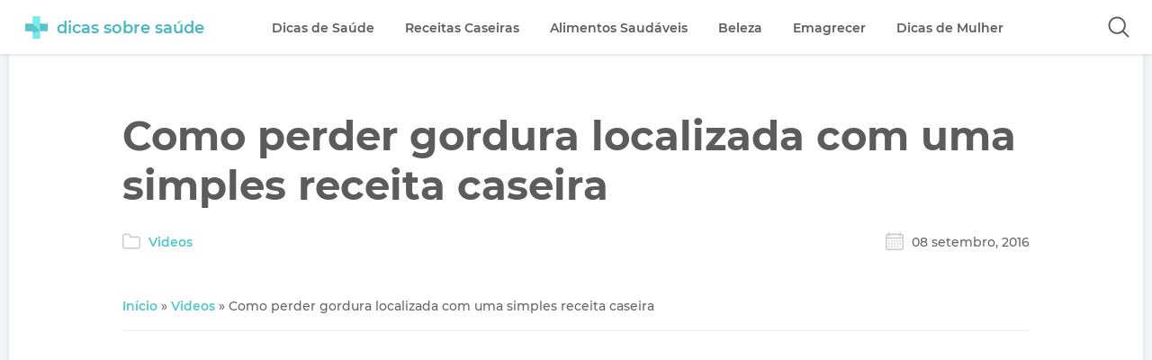

--- FILE ---
content_type: text/html; charset=UTF-8
request_url: https://dicassobresaude.com/como-perder-gordura-localizada-com-uma-simples-receita-caseira/
body_size: 12978
content:
<!DOCTYPE html>
<html lang="pt-BR">
<head>
	<meta charset="UTF-8">
	<title>Como perder gordura localizada com uma simples receita</title>
	
			<meta http-equiv="X-UA-Compatible" content="IE=edge">
			<meta name="viewport" content="width=device-width, user-scalable=yes, initial-scale=1.0">
			
			<link rel="shortcut icon" href="/favicon.ico" type="image/x-icon">
			<link rel="dns-prefetch" href="//fonts.gstatic.com">
			<link rel="alternate" hreflang="pt-br" href="https://dicassobresaude.com/como-perder-gordura-localizada-com-uma-simples-receita-caseira/">
			<script type="text/javascript">
/* <![CDATA[ */
(()=>{var e={};e.g=function(){if("object"==typeof globalThis)return globalThis;try{return this||new Function("return this")()}catch(e){if("object"==typeof window)return window}}(),function({ampUrl:n,isCustomizePreview:t,isAmpDevMode:r,noampQueryVarName:o,noampQueryVarValue:s,disabledStorageKey:i,mobileUserAgents:a,regexRegex:c}){if("undefined"==typeof sessionStorage)return;const d=new RegExp(c);if(!a.some((e=>{const n=e.match(d);return!(!n||!new RegExp(n[1],n[2]).test(navigator.userAgent))||navigator.userAgent.includes(e)})))return;e.g.addEventListener("DOMContentLoaded",(()=>{const e=document.getElementById("amp-mobile-version-switcher");if(!e)return;e.hidden=!1;const n=e.querySelector("a[href]");n&&n.addEventListener("click",(()=>{sessionStorage.removeItem(i)}))}));const g=r&&["paired-browsing-non-amp","paired-browsing-amp"].includes(window.name);if(sessionStorage.getItem(i)||t||g)return;const u=new URL(location.href),m=new URL(n);m.hash=u.hash,u.searchParams.has(o)&&s===u.searchParams.get(o)?sessionStorage.setItem(i,"1"):m.href!==u.href&&(window.stop(),location.replace(m.href))}({"ampUrl":"https:\/\/dicassobresaude.com\/como-perder-gordura-localizada-com-uma-simples-receita-caseira\/?amp=1","noampQueryVarName":"noamp","noampQueryVarValue":"mobile","disabledStorageKey":"amp_mobile_redirect_disabled","mobileUserAgents":["Mobile","Android","Silk\/","Kindle","BlackBerry","Opera Mini","Opera Mobi"],"regexRegex":"^\\\/((?:.|\\n)+)\\\/([i]*)$","isCustomizePreview":false,"isAmpDevMode":false})})();
/* ]]> */
</script>
<meta name='robots' content='index, follow, max-image-preview:large, max-snippet:-1, max-video-preview:-1' />

	<!-- This site is optimized with the Yoast SEO plugin v26.6 - https://yoast.com/wordpress/plugins/seo/ -->
	<meta name="description" content="Quer saber como perder gordura localizada e barriga? Veja como preparar uma receita caseira super eficaz para eliminar as gorduras de maneira rápida." />
	<link rel="canonical" href="https://dicassobresaude.com/como-perder-gordura-localizada-com-uma-simples-receita-caseira/" />
	<meta property="og:locale" content="pt_BR" />
	<meta property="og:type" content="article" />
	<meta property="og:title" content="Como perder gordura localizada com uma simples receita" />
	<meta property="og:description" content="Quer saber como perder gordura localizada e barriga? Veja como preparar uma receita caseira super eficaz para eliminar as gorduras de maneira rápida." />
	<meta property="og:url" content="https://dicassobresaude.com/como-perder-gordura-localizada-com-uma-simples-receita-caseira/" />
	<meta property="og:site_name" content="Dicas sobre Saude" />
	<meta property="article:publisher" content="https://www.facebook.com/DicasSobreSaude/" />
	<meta property="article:published_time" content="2016-09-08T20:21:17+00:00" />
	<meta name="author" content="Jeferson" />
	<meta name="twitter:label1" content="Escrito por" />
	<meta name="twitter:data1" content="Jeferson" />
	<script type="application/ld+json" class="yoast-schema-graph">{"@context":"https://schema.org","@graph":[{"@type":"WebPage","@id":"https://dicassobresaude.com/como-perder-gordura-localizada-com-uma-simples-receita-caseira/","url":"https://dicassobresaude.com/como-perder-gordura-localizada-com-uma-simples-receita-caseira/","name":"Como perder gordura localizada com uma simples receita","isPartOf":{"@id":"https://dicassobresaude.com/#website"},"datePublished":"2016-09-08T20:21:17+00:00","author":{"@id":"https://dicassobresaude.com/#/schema/person/7f79083583cc47e68f287bc37f86d5a1"},"description":"Quer saber como perder gordura localizada e barriga? Veja como preparar uma receita caseira super eficaz para eliminar as gorduras de maneira rápida.","breadcrumb":{"@id":"https://dicassobresaude.com/como-perder-gordura-localizada-com-uma-simples-receita-caseira/#breadcrumb"},"inLanguage":"pt-BR","potentialAction":[{"@type":"ReadAction","target":["https://dicassobresaude.com/como-perder-gordura-localizada-com-uma-simples-receita-caseira/"]}]},{"@type":"BreadcrumbList","@id":"https://dicassobresaude.com/como-perder-gordura-localizada-com-uma-simples-receita-caseira/#breadcrumb","itemListElement":[{"@type":"ListItem","position":1,"name":"Início","item":"https://dicassobresaude.com/"},{"@type":"ListItem","position":2,"name":"Videos","item":"https://dicassobresaude.com/categoria/videos/"},{"@type":"ListItem","position":3,"name":"Como perder gordura localizada com uma simples receita caseira"}]},{"@type":"WebSite","@id":"https://dicassobresaude.com/#website","url":"https://dicassobresaude.com/","name":"Dicas sobre Saude","description":"","potentialAction":[{"@type":"SearchAction","target":{"@type":"EntryPoint","urlTemplate":"https://dicassobresaude.com/?s={search_term_string}"},"query-input":{"@type":"PropertyValueSpecification","valueRequired":true,"valueName":"search_term_string"}}],"inLanguage":"pt-BR"},{"@type":"Person","@id":"https://dicassobresaude.com/#/schema/person/7f79083583cc47e68f287bc37f86d5a1","name":"Jeferson","image":{"@type":"ImageObject","inLanguage":"pt-BR","@id":"https://dicassobresaude.com/#/schema/person/image/","url":"https://secure.gravatar.com/avatar/958bd5b18b847ab1587d353e7e94d1c966775e622dd4ea4b6762227ded759036?s=96&d=mm&r=g","contentUrl":"https://secure.gravatar.com/avatar/958bd5b18b847ab1587d353e7e94d1c966775e622dd4ea4b6762227ded759036?s=96&d=mm&r=g","caption":"Jeferson"},"url":"https://dicassobresaude.com/author/jeferson/"}]}</script>
	<!-- / Yoast SEO plugin. -->


<style id='wp-img-auto-sizes-contain-inline-css' type='text/css'>
img:is([sizes=auto i],[sizes^="auto," i]){contain-intrinsic-size:3000px 1500px}
/*# sourceURL=wp-img-auto-sizes-contain-inline-css */
</style>

<link rel='stylesheet' id='wp-block-library-css' href='https://dicassobresaude.com/wp-includes/css/dist/block-library/style.min.css?ver=6.9' type='text/css' media='all' />
<style id='global-styles-inline-css' type='text/css'>
:root{--wp--preset--aspect-ratio--square: 1;--wp--preset--aspect-ratio--4-3: 4/3;--wp--preset--aspect-ratio--3-4: 3/4;--wp--preset--aspect-ratio--3-2: 3/2;--wp--preset--aspect-ratio--2-3: 2/3;--wp--preset--aspect-ratio--16-9: 16/9;--wp--preset--aspect-ratio--9-16: 9/16;--wp--preset--color--black: #000000;--wp--preset--color--cyan-bluish-gray: #abb8c3;--wp--preset--color--white: #ffffff;--wp--preset--color--pale-pink: #f78da7;--wp--preset--color--vivid-red: #cf2e2e;--wp--preset--color--luminous-vivid-orange: #ff6900;--wp--preset--color--luminous-vivid-amber: #fcb900;--wp--preset--color--light-green-cyan: #7bdcb5;--wp--preset--color--vivid-green-cyan: #00d084;--wp--preset--color--pale-cyan-blue: #8ed1fc;--wp--preset--color--vivid-cyan-blue: #0693e3;--wp--preset--color--vivid-purple: #9b51e0;--wp--preset--gradient--vivid-cyan-blue-to-vivid-purple: linear-gradient(135deg,rgb(6,147,227) 0%,rgb(155,81,224) 100%);--wp--preset--gradient--light-green-cyan-to-vivid-green-cyan: linear-gradient(135deg,rgb(122,220,180) 0%,rgb(0,208,130) 100%);--wp--preset--gradient--luminous-vivid-amber-to-luminous-vivid-orange: linear-gradient(135deg,rgb(252,185,0) 0%,rgb(255,105,0) 100%);--wp--preset--gradient--luminous-vivid-orange-to-vivid-red: linear-gradient(135deg,rgb(255,105,0) 0%,rgb(207,46,46) 100%);--wp--preset--gradient--very-light-gray-to-cyan-bluish-gray: linear-gradient(135deg,rgb(238,238,238) 0%,rgb(169,184,195) 100%);--wp--preset--gradient--cool-to-warm-spectrum: linear-gradient(135deg,rgb(74,234,220) 0%,rgb(151,120,209) 20%,rgb(207,42,186) 40%,rgb(238,44,130) 60%,rgb(251,105,98) 80%,rgb(254,248,76) 100%);--wp--preset--gradient--blush-light-purple: linear-gradient(135deg,rgb(255,206,236) 0%,rgb(152,150,240) 100%);--wp--preset--gradient--blush-bordeaux: linear-gradient(135deg,rgb(254,205,165) 0%,rgb(254,45,45) 50%,rgb(107,0,62) 100%);--wp--preset--gradient--luminous-dusk: linear-gradient(135deg,rgb(255,203,112) 0%,rgb(199,81,192) 50%,rgb(65,88,208) 100%);--wp--preset--gradient--pale-ocean: linear-gradient(135deg,rgb(255,245,203) 0%,rgb(182,227,212) 50%,rgb(51,167,181) 100%);--wp--preset--gradient--electric-grass: linear-gradient(135deg,rgb(202,248,128) 0%,rgb(113,206,126) 100%);--wp--preset--gradient--midnight: linear-gradient(135deg,rgb(2,3,129) 0%,rgb(40,116,252) 100%);--wp--preset--font-size--small: 13px;--wp--preset--font-size--medium: 20px;--wp--preset--font-size--large: 36px;--wp--preset--font-size--x-large: 42px;--wp--preset--spacing--20: 0.44rem;--wp--preset--spacing--30: 0.67rem;--wp--preset--spacing--40: 1rem;--wp--preset--spacing--50: 1.5rem;--wp--preset--spacing--60: 2.25rem;--wp--preset--spacing--70: 3.38rem;--wp--preset--spacing--80: 5.06rem;--wp--preset--shadow--natural: 6px 6px 9px rgba(0, 0, 0, 0.2);--wp--preset--shadow--deep: 12px 12px 50px rgba(0, 0, 0, 0.4);--wp--preset--shadow--sharp: 6px 6px 0px rgba(0, 0, 0, 0.2);--wp--preset--shadow--outlined: 6px 6px 0px -3px rgb(255, 255, 255), 6px 6px rgb(0, 0, 0);--wp--preset--shadow--crisp: 6px 6px 0px rgb(0, 0, 0);}:where(.is-layout-flex){gap: 0.5em;}:where(.is-layout-grid){gap: 0.5em;}body .is-layout-flex{display: flex;}.is-layout-flex{flex-wrap: wrap;align-items: center;}.is-layout-flex > :is(*, div){margin: 0;}body .is-layout-grid{display: grid;}.is-layout-grid > :is(*, div){margin: 0;}:where(.wp-block-columns.is-layout-flex){gap: 2em;}:where(.wp-block-columns.is-layout-grid){gap: 2em;}:where(.wp-block-post-template.is-layout-flex){gap: 1.25em;}:where(.wp-block-post-template.is-layout-grid){gap: 1.25em;}.has-black-color{color: var(--wp--preset--color--black) !important;}.has-cyan-bluish-gray-color{color: var(--wp--preset--color--cyan-bluish-gray) !important;}.has-white-color{color: var(--wp--preset--color--white) !important;}.has-pale-pink-color{color: var(--wp--preset--color--pale-pink) !important;}.has-vivid-red-color{color: var(--wp--preset--color--vivid-red) !important;}.has-luminous-vivid-orange-color{color: var(--wp--preset--color--luminous-vivid-orange) !important;}.has-luminous-vivid-amber-color{color: var(--wp--preset--color--luminous-vivid-amber) !important;}.has-light-green-cyan-color{color: var(--wp--preset--color--light-green-cyan) !important;}.has-vivid-green-cyan-color{color: var(--wp--preset--color--vivid-green-cyan) !important;}.has-pale-cyan-blue-color{color: var(--wp--preset--color--pale-cyan-blue) !important;}.has-vivid-cyan-blue-color{color: var(--wp--preset--color--vivid-cyan-blue) !important;}.has-vivid-purple-color{color: var(--wp--preset--color--vivid-purple) !important;}.has-black-background-color{background-color: var(--wp--preset--color--black) !important;}.has-cyan-bluish-gray-background-color{background-color: var(--wp--preset--color--cyan-bluish-gray) !important;}.has-white-background-color{background-color: var(--wp--preset--color--white) !important;}.has-pale-pink-background-color{background-color: var(--wp--preset--color--pale-pink) !important;}.has-vivid-red-background-color{background-color: var(--wp--preset--color--vivid-red) !important;}.has-luminous-vivid-orange-background-color{background-color: var(--wp--preset--color--luminous-vivid-orange) !important;}.has-luminous-vivid-amber-background-color{background-color: var(--wp--preset--color--luminous-vivid-amber) !important;}.has-light-green-cyan-background-color{background-color: var(--wp--preset--color--light-green-cyan) !important;}.has-vivid-green-cyan-background-color{background-color: var(--wp--preset--color--vivid-green-cyan) !important;}.has-pale-cyan-blue-background-color{background-color: var(--wp--preset--color--pale-cyan-blue) !important;}.has-vivid-cyan-blue-background-color{background-color: var(--wp--preset--color--vivid-cyan-blue) !important;}.has-vivid-purple-background-color{background-color: var(--wp--preset--color--vivid-purple) !important;}.has-black-border-color{border-color: var(--wp--preset--color--black) !important;}.has-cyan-bluish-gray-border-color{border-color: var(--wp--preset--color--cyan-bluish-gray) !important;}.has-white-border-color{border-color: var(--wp--preset--color--white) !important;}.has-pale-pink-border-color{border-color: var(--wp--preset--color--pale-pink) !important;}.has-vivid-red-border-color{border-color: var(--wp--preset--color--vivid-red) !important;}.has-luminous-vivid-orange-border-color{border-color: var(--wp--preset--color--luminous-vivid-orange) !important;}.has-luminous-vivid-amber-border-color{border-color: var(--wp--preset--color--luminous-vivid-amber) !important;}.has-light-green-cyan-border-color{border-color: var(--wp--preset--color--light-green-cyan) !important;}.has-vivid-green-cyan-border-color{border-color: var(--wp--preset--color--vivid-green-cyan) !important;}.has-pale-cyan-blue-border-color{border-color: var(--wp--preset--color--pale-cyan-blue) !important;}.has-vivid-cyan-blue-border-color{border-color: var(--wp--preset--color--vivid-cyan-blue) !important;}.has-vivid-purple-border-color{border-color: var(--wp--preset--color--vivid-purple) !important;}.has-vivid-cyan-blue-to-vivid-purple-gradient-background{background: var(--wp--preset--gradient--vivid-cyan-blue-to-vivid-purple) !important;}.has-light-green-cyan-to-vivid-green-cyan-gradient-background{background: var(--wp--preset--gradient--light-green-cyan-to-vivid-green-cyan) !important;}.has-luminous-vivid-amber-to-luminous-vivid-orange-gradient-background{background: var(--wp--preset--gradient--luminous-vivid-amber-to-luminous-vivid-orange) !important;}.has-luminous-vivid-orange-to-vivid-red-gradient-background{background: var(--wp--preset--gradient--luminous-vivid-orange-to-vivid-red) !important;}.has-very-light-gray-to-cyan-bluish-gray-gradient-background{background: var(--wp--preset--gradient--very-light-gray-to-cyan-bluish-gray) !important;}.has-cool-to-warm-spectrum-gradient-background{background: var(--wp--preset--gradient--cool-to-warm-spectrum) !important;}.has-blush-light-purple-gradient-background{background: var(--wp--preset--gradient--blush-light-purple) !important;}.has-blush-bordeaux-gradient-background{background: var(--wp--preset--gradient--blush-bordeaux) !important;}.has-luminous-dusk-gradient-background{background: var(--wp--preset--gradient--luminous-dusk) !important;}.has-pale-ocean-gradient-background{background: var(--wp--preset--gradient--pale-ocean) !important;}.has-electric-grass-gradient-background{background: var(--wp--preset--gradient--electric-grass) !important;}.has-midnight-gradient-background{background: var(--wp--preset--gradient--midnight) !important;}.has-small-font-size{font-size: var(--wp--preset--font-size--small) !important;}.has-medium-font-size{font-size: var(--wp--preset--font-size--medium) !important;}.has-large-font-size{font-size: var(--wp--preset--font-size--large) !important;}.has-x-large-font-size{font-size: var(--wp--preset--font-size--x-large) !important;}
/*# sourceURL=global-styles-inline-css */
</style>

<style id='classic-theme-styles-inline-css' type='text/css'>
/*! This file is auto-generated */
.wp-block-button__link{color:#fff;background-color:#32373c;border-radius:9999px;box-shadow:none;text-decoration:none;padding:calc(.667em + 2px) calc(1.333em + 2px);font-size:1.125em}.wp-block-file__button{background:#32373c;color:#fff;text-decoration:none}
/*# sourceURL=/wp-includes/css/classic-themes.min.css */
</style>
<link rel="alternate" type="text/html" media="only screen and (max-width: 640px)" href="https://dicassobresaude.com/como-perder-gordura-localizada-com-uma-simples-receita-caseira/?amp=1"><link rel="amphtml" href="https://dicassobresaude.com/como-perder-gordura-localizada-com-uma-simples-receita-caseira/?amp=1"><style>#amp-mobile-version-switcher{left:0;position:absolute;width:100%;z-index:100}#amp-mobile-version-switcher>a{background-color:#444;border:0;color:#eaeaea;display:block;font-family:-apple-system,BlinkMacSystemFont,Segoe UI,Roboto,Oxygen-Sans,Ubuntu,Cantarell,Helvetica Neue,sans-serif;font-size:16px;font-weight:600;padding:15px 0;text-align:center;-webkit-text-decoration:none;text-decoration:none}#amp-mobile-version-switcher>a:active,#amp-mobile-version-switcher>a:focus,#amp-mobile-version-switcher>a:hover{-webkit-text-decoration:underline;text-decoration:underline}</style>	<style type='text/css'>*{padding:0;margin:0}*,::after,::before{-webkit-box-sizing:border-box;box-sizing:border-box}ol,ul{list-style:none;padding:0;margin:0}u,.single-wrapper .content > a:hover{text-decoration:underline}body{font-family:'Montserrat','Helvetica','Arial',sans-serif;font-size:16px;background:#f3f4f7;color:#676767}a{color:#56c6cc;text-decoration:none;font-weight:600;-webkit-transition:.1s linear;-o-transition:.1s linear;transition:.1s linear}a:hover{color:#f7106e}.center{display:block;max-width:1300px;margin:auto;padding:0 10px}.container-single{margin-top:60px;font-size:0}.lazyload{-webkit-filter:blur(5px);filter:blur(5px)}.header{display:block;height:60px;background:rgba(255,255,255,.95);position:fixed;top:0;-webkit-transition:transform .2s ease-in-out;-o-transition:transform .2s ease-in-out;-webkit-transition:-webkit-transform .2s ease-in-out;transition:-webkit-transform .2s ease-in-out;transition:transform .2s ease-in-out;transition:transform .2s ease-in-out,-webkit-transform .2s ease-in-out;width:100%;-webkit-box-shadow:0 2px 4px -1px rgba(0,0,0,0.04),0 2px 5px 0 rgba(0,0,0,0.04),0 1px 5px 0 rgba(0,0,0,0.06);box-shadow:0 2px 4px -1px rgba(0,0,0,0.04),0 2px 5px 0 rgba(0,0,0,0.04),0 1px 5px 0 rgba(0,0,0,0.06);z-index:999}.header-unpin{-webkit-transform:translateY(-65px);-ms-transform:translateY(-65px);transform:translateY(-65px)}.header-pin{-webkit-transform:translateY(0);-ms-transform:translateY(0);transform:translateY(0)}.logo{display:inline-block;vertical-align:middle;padding:18px;margin-right:3%}.logo .icon{height:25px;display:inline-block;vertical-align:middle}.logo .name{display:inline-block;vertical-align:middle;font-size:18px;margin-left:10px;color:#48b9c4;font-weight:600}.menu{display:inline-block;vertical-align:middle}.menu > ul > li{display:inline-block;vertical-align:middle;margin:0 15px;position:relative}.menu > ul > li > a,.menu ul li > ul li a{display:block;font-size:14px;white-space:nowrap;padding:21px 0;color:#5c5c5c}.menu > ul > li > a:hover,.article .entry-header h2 a:hover{color:#9c9c9c}.menu > ul > li > a::after{content:'';position:absolute;display:block;width:0;height:2px;left:50%;bottom:10px;visibility:hidden;opacity:0;-webkit-transition:all .2s;-o-transition:all .2s;transition:all .2s;-webkit-transform:translate(-50%,0);-ms-transform:translate(-50%,0);transform:translate(-50%,0);background-color:#56c4ca}.menu > ul > li:hover > a::after{width:100%;visibility:visible;opacity:1}.menu > ul > li:hover ul{visibility:visible;opacity:1;-webkit-transition:all .2s;-o-transition:all .2s;transition:all .2s}.menu ul li > ul{position:absolute;visibility:hidden;opacity:0;top:60px;background:#f7f7f9;-webkit-box-shadow:0 2px 4px -1px rgba(0,0,0,0.04),0 2px 5px 0 rgba(0,0,0,0.04),0 1px 5px 0 rgba(0,0,0,0.06);box-shadow:0 2px 4px -1px rgba(0,0,0,0.04),0 2px 5px 0 rgba(0,0,0,0.04),0 1px 5px 0 rgba(0,0,0,0.06)}.menu ul li > ul li{display:block;padding:0;border-bottom:1px solid #e5e6e9}.menu ul li > ul li:last-child{border-bottom:none}.menu ul li > ul li a{padding:15px 30px}.menu ul li > ul li:hover a{background:#56c4ca;color:#fff}#icon-mobile{width:30px;padding:24px 10px;margin:5px;float:right;cursor:pointer;display:none;-webkit-box-sizing:content-box;box-sizing:content-box}#icon-mobile span,#icon-mobile span::after,#icon-mobile span::before{width:100%;height:2px;background-color:#676767;-webkit-transition:all .3s;-o-transition:all .3s;transition:all .3s;-webkit-backface-visibility:hidden;backface-visibility:hidden;border-radius:2px;cursor:pointer}#icon-mobile span{position:relative;display:block}#icon-mobile span::after,#icon-mobile span::before{content:'';position:absolute;left:0;top:-9px}#icon-mobile span::after{top:9px}#icon-mobile.on span{background-color:transparent}#icon-mobile.on span::before{-webkit-transform:rotate(45deg) translate(7px,6px);-ms-transform:rotate(45deg) translate(7px,6px);transform:rotate(45deg) translate(7px,6px)}#icon-mobile.on span::after{-webkit-transform:rotate(-45deg) translate(7px,-6px);-ms-transform:rotate(-45deg) translate(7px,-6px);transform:rotate(-45deg) translate(7px,-6px)}.btn-search{float:right;width:24px;height:24px;background:url([data-uri]) no-repeat center;background-size:24px;cursor:pointer;border:none;padding:13px 10px;margin:5px;outline:none;-webkit-box-sizing:content-box;box-sizing:content-box}.search{position:absolute;top:61px;left:0;right:0;background:#fff;padding:5%;text-align:center;-webkit-box-shadow:0 2px 4px -1px rgba(0,0,0,0.04),0 2px 5px 0 rgba(0,0,0,0.04),0 1px 5px 0 rgba(0,0,0,0.06);box-shadow:0 2px 4px -1px rgba(0,0,0,0.04),0 2px 5px 0 rgba(0,0,0,0.04),0 1px 5px 0 rgba(0,0,0,0.06);display:none;-webkit-transition:all 1s ease-in-out;-o-transition:all 1s ease-in-out;transition:all 1s ease-in-out}.search input[type='text']{width:60%;padding:10px 20px;border-radius:3px;border:2px solid #e5e6e9;font-size:18px;vertical-align:middle;outline:none;color:#5c5c5c}.search input[type='submit']{border:2px solid #56c4ca;padding:10px 35px;color:#56c4ca;font-size:18px;border-radius:3px;background:transparent;cursor:pointer;vertical-align:middle;-webkit-transition:.1s linear;-o-transition:.1s linear;transition:.1s linear;margin:0 .7em}.search input[type='submit']:hover{background:#56c4ca;color:#fff}.search-close{cursor:pointer;font-size:18px;color:#757575;margin:0 0 3%;background:#f3f4f7;display:inline-block;padding:10px 35px;border-radius:3px}.single-wrapper{display:block;vertical-align:top;width:100%;font-size:initial;background:#fff;padding:5% 10%;-webkit-box-shadow:0 2px 4px -1px rgba(0,0,0,0.04),0 2px 5px 0 rgba(0,0,0,0.04),0 1px 5px 0 rgba(0,0,0,0.06);box-shadow:0 2px 4px -1px rgba(0,0,0,0.04),0 2px 5px 0 rgba(0,0,0,0.04),0 1px 5px 0 rgba(0,0,0,0.06)}.single-wrapper .entry-header h1{display:block;font-size:45px;font-weight:700;color:#5c5c5c}.single-wrapper .entry-header ul{font-size:0;margin:25px 0}.single-wrapper .entry-header ul li{display:inline-block;vertical-align:middle;width:50%;font-size:14px}.single-wrapper .entry-header ul li.date{text-align:right}.single-wrapper .entry-header ul li.author{width:100%;margin-top:10px;}.single-wrapper .entry-header ul li.category::before,.single-wrapper .entry-header ul li.date::before,.single-wrapper .entry-header ul li.author::before{content:'';display:inline-block;vertical-align:bottom;width:20px;height:20px;background:url([data-uri]) no-repeat center;background-size:contain;margin-right:5px}.single-wrapper .entry-header ul li.date::before{background:url([data-uri]) no-repeat center;background-size:contain}.single-wrapper .entry-header ul li.author::before{background:url([data-uri]) no-repeat center;background-size:contain}.single-wrapper .thumb{display:block;text-align:center;margin:5% 0}.single-wrapper .content{font-size:18px;font-weight:400;line-height:35px}.single-wrapper .content p,.single-wrapper .content .tabela-info{margin-bottom:1.333333333337em;margin-top:1.333333333337em;}.single-wrapper .content h2{margin:3em 0 1em;font-size:32px;font-weight:700;line-height:42px}.single-wrapper .content h3{margin:2.5em 0 1em;font-size:26px;font-weight:600}.single-wrapper .content .tabela-info li:nth-child(odd),.single-wrapper .content .tabela-info li:nth-child(even){background:#f3f4f7;padding:15px 40px}.single-wrapper .content .tabela-info li:nth-child(even){background:#ebeef7}.single-wrapper .content p > a{color:#f7106e}.single-wrapper .content p > a:hover{text-decoration:underline}.ads_content {display: block;margin: 5% 0;}#breadcrumbs{margin:25px 0;font-size:14px;border-bottom:1px solid #ebeef7;padding-bottom:15px;line-height:24px}.recomendamos-links{border:2px solid #e4e8f7;padding:5%;border-radius:3px;font-size:18px;margin-bottom:2.666666666667em}.recomendamos-links span{font-size:22px;font-weight:600;margin-bottom:2%;display:block}.recomendamos-links li{padding:5px;border-top:1px solid #ecedf0;list-style-type:disc;list-style-position:inside}.recomendamos-links li:first-of-type{border-top:none}.single-wrapper ul.recomendamos-links p{margin-bottom:0}.single-wrapper .content p > b{display:block;font-size:32px;font-weight:700;color:#56c6cc;padding-top:2%}.tags-seo{display:block}.tags-seo li{text-decoration:none;padding:8px 15px;font-size:12px;display:inline-block;border:2px solid #dcdcdc;border-radius:3px;border-bottom:3px solid #dcdcdc;margin-right:10px;margin-top:15px}.tags-seo li strong{font-weight:600}.tags{display:block;margin:2% 0}.tag{display:inline-block;width:auto;background:#f3f4f7;border-radius:3px 0 0 3px;height:32px!important;padding:0 20px 0 23px;position:relative;margin-right:10px;margin-top:15px;-webkit-transition:.2s linear;transition:.2s linear}.tag a{line-height:32px;font-size:12px;font-weight:600}.tag::before{background:#fff;border-radius:10px;box-shadow:inset 0 1px rgba(0,0,0,0.25);content:'';height:6px;left:10px;position:absolute;width:6px;top:13px}.tag::after{background:#fff;border-bottom:16px solid transparent;border-left:13px solid #f3f4f7;border-top:16px solid transparent;content:'';position:absolute;right:0;top:0;-webkit-transition:.2s linear;transition:.2s linear}.tag:hover{background-color:#56c4ca}.tag:hover a{color:#fff}.tag:hover::after{border-left-color:#56c4ca}@media all and (max-width: 74.375em){#icon-mobile{display:block}.menu{visibility:hidden;opacity:0;position:absolute;background:#fefeff;top:61px;left:-100%;right:0;padding:5%;-webkit-transition:visibility 0 .2s,all .2s ease;-o-transition:visibility 0 .2s,all .2s ease;transition:visibility 0 .2s,all .2s ease;-webkit-box-shadow:0 2px 4px -1px rgba(0,0,0,0.04),0 2px 5px 0 rgba(0,0,0,0.04),0 1px 5px 0 rgba(0,0,0,0.06);box-shadow:0 2px 4px -1px rgba(0,0,0,0.04),0 2px 5px 0 rgba(0,0,0,0.04),0 1px 5px 0 rgba(0,0,0,0.06)}.menu.show{left:0;-webkit-transition:left .2s ease,height .2s ease,max-height .2s ease;-o-transition:left .2s ease,height .2s ease,max-height .2s ease;transition:left .2s ease,height .2s ease,max-height .2s ease;visibility:visible;opacity:1;-webkit-box-shadow:0 80px 80px 0 rgba(243,243,243,0.93);box-shadow:0 80px 80px 0 rgba(243,243,243,0.93)}.menu > ul > li{display:block;vertical-align:top;border-bottom:1px solid #d5d6d9}.menu > ul > li:last-child{border-bottom:none}.menu ul li > ul{display:none;position:relative}.menu > ul > li > a,.menu ul li > ul li a{font-size:16px}.menu > ul > li > a::after{display:none}}@media all and (max-width: 62.500em){.single-wrapper .entry-header h1{font-size:32px}.single-wrapper{padding:5% 6%}}@media all and (max-width: 58.750em){.single-wrapper{padding:5% 0}.single-wrapper .entry-header h1{font-size:32px;padding:0 10%}.single-wrapper .entry-header ul{margin:25px 10%}#breadcrumbs{margin:25px 10%}.single-wrapper .thumb img{width:100%;max-width:800px;height:auto;min-height:150px}.single-wrapper .content,.tags-seo,.tags{padding:0 10%}.single-wrapper .content h2,.single-wrapper .content p > b{font-size:28px}.single-wrapper .content h3{font-size:24px}.single-wrapper .content img{width:100%;height:auto;max-width:640px}.recomendamos-links{font-size:16px}.recomendamos-links span{font-size:20px}}@media all and (max-width: 55.000em){.single-wrapper .entry-header h1,.single-wrapper .content,.tags-seo,.tags{padding:0 5%}.single-wrapper .entry-header h1{font-size:30px}.single-wrapper .entry-header ul{margin:25px 5%}#breadcrumbs{margin:25px 5%}}@media all and (max-width: 47.500em){.single-wrapper .entry-header h1{font-size:28px}.single-wrapper .entry-header ul li,#breadcrumbs{font-size:12px}.single-wrapper .content{font-size:16px;line-height:28px}.single-wrapper .content h2,.single-wrapper .content p > b{font-size:26px}}@media all and (max-width: 43.750em){.single-wrapper .content,.tags-seo,.tags{padding:0 8%}.single-wrapper .entry-header h1{font-size:26px;padding:4% 10%}.single-wrapper .content .tabela-info li:nth-child(odd),.single-wrapper .content .tabela-info li:nth-child(even){padding:10px 15px}.single-wrapper .entry-header ul{margin:25px 10%}#breadcrumbs{margin:25px 10%}}@media all and (max-width: 40.625em){.search input[type='text']{width:100%;display:block;font-size:16px}.search input[type='submit']{vertical-align:top;display:block;margin:8% auto;font-size:16px;font-weight:600}.search-close{padding:10px 39px;margin:0 0 10%;font-size:14px;font-weight:600}}@media all and (max-width: 24.375em){.logo{padding:18px 10px;margin-right:0}#icon-mobile{padding:24px 0;margin:5px}.single-wrapper .entry-header h1,.single-wrapper .content,.tags-seo,.tags{padding:0 5%}.single-wrapper .entry-header h1{font-size:24px}.single-wrapper .entry-header ul{margin:25px 5%}#breadcrumbs{margin:25px 5%}.single-wrapper .content{font-size:16px}.single-wrapper .content h2,.single-wrapper .content p > b{font-size:22px;line-height:36px}.single-wrapper .content h3{font-size:20px}.recomendamos-links span{font-size:18px}}@media all and (max-width: 21.875em){.logo .name{font-size:16px}.single-wrapper .content h2,.single-wrapper .content p > b{font-size:20px}.single-wrapper .content h3{font-size:18px}}</style>			<script async src="//pagead2.googlesyndication.com/pagead/js/adsbygoogle.js"></script>
		<script>
			(adsbygoogle = window.adsbygoogle || []).push({
			google_ad_client: "ca-pub-6466788362358474",
			enable_page_level_ads: true
			});
		</script>
	
	<script async src="https://www.googletagmanager.com/gtag/js?id=UA-122306724-1"></script>
	<script>
	  window.dataLayer = window.dataLayer || [];
	  function gtag(){dataLayer.push(arguments);}
	  gtag('js', new Date());

	  gtag('config', 'UA-47115428-1');
	</script>
</head>
<body><main class="container-single center" role="main">
			<article class="single-wrapper" role="article" itemscope itemtype="https://schema.org/Article">
			<header class="entry-header">
				<h1>Como perder gordura localizada com uma simples receita caseira</h1>
				
				<ul>		
					<li class="category">
						<a href="https://dicassobresaude.com/categoria/videos/">Videos</a>					</li>
					<li class="date">
						<time datetime="2016-09-08">08 setembro, 2016</time>
					</li>
				</ul>
			
				<div class="thumb">
									</div>

				<p id="breadcrumbs"><span><span><a href="https://dicassobresaude.com/">Início</a></span> » <span><a href="https://dicassobresaude.com/categoria/videos/">Videos</a></span> » <span class="breadcrumb_last" aria-current="page">Como perder gordura localizada com uma simples receita caseira</span></span></p>			</header>
			<div class="content">
				<br /><center><iframe width="560" height="315" src="https://www.youtube.com/embed/QOM_yVQ4UeA?rel=0" frameborder="0" allowfullscreen></iframe></center><br /> 
					
				<p>Muitas pessoas buscam formas de <strong>como perder gordura localizada</strong> e se livrar da <a href="https://dicassobresaude.com/dieta-para-perder-barriga-rapidamente/" target="_blank">barriga</a>. Apesar de não ser uma tarefa muito fácil, algumas receitas caseiras como a que vamos aprender hoje são grandes aliadas para eliminação das gorduras, mas é claro, a atividade física e uma boa alimentação são também fundamentais.</p>
			</div>
			
			 					

			<div class="tags">
				<ul><li class="tag"><a href="https://dicassobresaude.com/tag/como-perder-gordura-localizada/" rel="tag">como perder gordura localizada</a></li><li class="tag"><a href="https://dicassobresaude.com/tag/emagrecer-2/" rel="tag">emagrecer</a></li><li class="tag"><a href="https://dicassobresaude.com/tag/gordura-localizada/" rel="tag">gordura localizada</a></li></ul>			</div>
		</article>
	</main>
<header id="header" class="header header-pin" role="banner">
	<div class="center">
		<a class="logo" title="Dicas Sobre Saúde" href="https://dicassobresaude.com"><svg class="icon" xmlns="http://www.w3.org/2000/svg" viewBox="0 0 51.91 51.91"><title>Logo Dicas Sobre Saúde</title><path d="M17.3,0V17.3L34.6,34.6V3.4L30.4,0Z" fill="#78eaea"/><path d="M34.6,3.4V0H30.4Z" fill="#78eaea"/><path d="M17.3,51.91h2.91c-1-.93-1.95-1.86-2.91-2.8Z" fill="#78eaea"/><path d="M17.3,49.11c1,.94,1.93,1.87,2.91,2.8H34.6V34.6H17.3Z" fill="#78eaea"/><path d="M0,34.6H3.51c-1.18-1.33-2.35-2.66-3.51-4Z" fill="#56c6cc"/><path d="M0,17.3V30.58c1.16,1.36,2.33,2.69,3.51,4H34.6L17.3,17.3Z" fill="#56c6cc"/><rect x="34.6" y="17.3" width="17.3" height="17.3" fill="#56c6cc"/><polygon points="17.3 37.28 34.6 34.6 17.3 34.6 17.3 37.28" fill="#44b5c1"/><polygon points="34.6 34.6 37.28 17.3 34.6 17.3 34.6 34.6" fill="#44b5c1"/></svg><div class="name">dicas sobre saúde</div></a>
		<nav class="menu" itemscope="itemscope" itemtype="https://www.schema.org/SiteNavigationElement" role="navigation">
	<ul>						
		<li>
			<a itemprop="url" href="/categoria/dicas-saude/" title="Dicas de Saúde">Dicas de Saúde</a>
			<ul>
				<li><a itemprop="url" href="/categoria/dicas-saude/dicas-bem-estar/" title="Bem Estar">Bem Estar</a></li>
				<li><a itemprop="url" href="/categoria/nutricao/" title="Nutrição">Nutrição</a></li>
				<li><a itemprop="url" href="/categoria/doencas/" title="Doenças">Doenças</a></li>
				<li><a itemprop="url" href="/categoria/dicas-saude/tratamentos/" title="Tratamentos">Tratamentos</a></li>
				<li><a itemprop="url" href="/categoria/medicamentos/" title="Medicamentos">Medicamentos</a></li>
			</ul>
		</li>
		<li>
			<a itemprop="url" href="/categoria/receitas-caseiras/" title="Receitas Caseiras">Receitas Caseiras</a>
			<ul>
				<li><a itemprop="url" href="/categoria/dicas-saude/remedios-caseiros-dicas-saude/" title="Remédios Caseiros">Remédios Caseiros</a></li>
				<li><a itemprop="url" href="/categoria/plantas-medicinais/" title="Plantas Medicinais">Plantas Medicinais</a></li>
			</ul>
		</li>
		<li>
			<a itemprop="url" href="/categoria/alimentos-saudaveis/" title="Alimentos Saudáveis">Alimentos Saudáveis</a>
			<ul>
				<li><a itemprop="url" href="/categoria/alimentos-saudaveis/bebidas/" title="Bebidas">Bebidas</a></li>		
				<li><a itemprop="url" href="/categoria/alimentos-saudaveis/frutas/" title="Frutas">Frutas</a></li>
				<li><a itemprop="url" href="/categoria/alimentos-saudaveis/cereais/" title="Grãos e Cereais">Grãos e Cereais</a></li>
				<li><a itemprop="url" href="/categoria/alimentos-saudaveis/vegetais/" title="Verduras e Legumes">Verduras e Legumes</a></li>
			</ul>
		</li>
		<li>
			<a itemprop="url" href="/categoria/beleza-e-estetica/" title="Beleza">Beleza</a>
			<ul>
				<li><a itemprop="url" href="/categoria/beleza-e-estetica/cuidados-com-os-cabelos/" title="Bem-estar">Cabelos</a></li>
				<li><a itemprop="url" href="/categoria/beleza-e-estetica/dicas-cuidados-com-a-pele/" title="Minerais">Pele</a></li>
				<li><a itemprop="url" href="/categoria/beleza-e-estetica/cuidados-com-as-unhas/" title="Unhas">Unhas</a></li>								
			</ul>
		</li>
		<li>
			<a itemprop="url" href="/categoria/perder-peso/" title="Emagrecer">Emagrecer</a>
			<ul>
				<li><a itemprop="url" href="/categoria/perder-peso/dieta/" title="Dieta para Emagrecer">Dieta para Emagrecer</a></li>
				<li><a itemprop="url" href="/categoria/perder-peso/exercicios-fisicos/" title="Exercícios para Emagrecer">Exercícios para Emagrecer</a></li>
				<li><a itemprop="url" href="/categoria/dieta-balanceada/" title="Dieta Balanceada">Dieta Balanceada</a></li>
				<li><a itemprop="url" href="/categoria/receitas-para-emagrecer/" title="Receitas para Emagrecer">Receitas para Emagrecer</a></li>		
			</ul>
		</li>
		<li>
			<a itemprop="url" href="/categoria/dicas-de-mulher/" title="Dicas de Mulher">Dicas de Mulher</a>
			<ul>
				<li><a itemprop="url" href="/categoria/gravidez/" title="Gravidez">Gravidez</a></li>
				<li><a itemprop="url" href="/categoria/menopausa/" title="Menopausa">Menopausa</a></li>
				<li><a itemprop="url" href="/categoria/menstruacao/" title="Menstruação">Menstruação</a></li>
				<li><a itemprop="url" href="/categoria/tpm/" title="TPM">TPM</a></li>
				<li><a itemprop="url" href="/categoria/saude-da-mulher/" title="Saúde da Mulher">Saúde da Mulher</a></li>
				<li><a itemprop="url" href="/categoria/corrimento/" title="Corrimento">Corrimento</a></li>
			</ul>
		</li>						
	</ul>
</nav>		<button class="btn-search" role="button" aria-label="Abrir campo de Pesquisa" onclick="openSearch()"></button>
		<div id="icon-mobile"><span></span></div>
	</div>
	<div class="search">
			<span class="search-close">Fechar</span>
			<form method="get" action="https://dicassobresaude.com">
				<input type="text" name="s" value="Digite aqui..." onClick="if (this.value == 'Digite aqui...') { this.value = ''; }" onBlur="if (this.value == '') { this.value = 'Digite aqui...'; }" />
				<input type="submit" value="Pesquisar">
			</form>
	</div>
</header><!-- /header --><footer class="footer">
	<div class="center">
		<div class="content">
			<div>
				<ul>
					<li><a href="/contato/" title="Contato">Contato</a></li>
					<li><a href="/anuncie/" title="Anuncie">Anuncie</a></li>
					<li><a href="/sitemap.xml" title="Sitemap">Sitemap</a></li>
				</ul>
			</div>
			<div class="social">
				<ul>
					<li><a href="https://twitter.com/Dicas_Saude001" class="twitter" title="Siga no Twitter">Siga no Twitter</a></li>
					<li><a href="https://www.facebook.com/DicasSobreSaude" class="face" title="Siga no Facebook">Siga no Facebook</a></li>
					
				</ul>
			</div>
		</div>
		<div class="copyright">
			<small>Copyright © 2012-2018 - Todos os direitos reservados</small>
		</div>
	</div>
</footer>
<span class="scrolltop"></span>

<noscript id="deferred-styles">
	<link rel="stylesheet" href="https://dicassobresaude.com/wp-content/themes/DicasSobre.v5/style.min.css" media="screen">
</noscript>
<script>
	var loadDeferredStyles = function() {
		var addStylesNode     = document.getElementById("deferred-styles");
		var replacement       = document.createElement("div");
		replacement.innerHTML = addStylesNode.textContent;
		document.body.appendChild(replacement)
		addStylesNode.parentElement.removeChild(addStylesNode);
	};
	var raf = window.requestAnimationFrame || window.mozRequestAnimationFrame ||
	window.webkitRequestAnimationFrame || window.msRequestAnimationFrame;
	if (raf) raf(function() { window.setTimeout(loadDeferredStyles, 0); });
	else window.addEventListener('load', loadDeferredStyles);
</script>

<script async type="text/javascript" src="https://dicassobresaude.com/wp-content/themes/DicasSobre.v5/assets/js/script.min.js"></script>
<script type="speculationrules">
{"prefetch":[{"source":"document","where":{"and":[{"href_matches":"/*"},{"not":{"href_matches":["/wp-*.php","/wp-admin/*","/wp-content/uploads/*","/wp-content/*","/wp-content/plugins/*","/wp-content/themes/DicasSobre.v5/*","/*\\?(.+)"]}},{"not":{"selector_matches":"a[rel~=\"nofollow\"]"}},{"not":{"selector_matches":".no-prefetch, .no-prefetch a"}}]},"eagerness":"conservative"}]}
</script>
		<div id="amp-mobile-version-switcher" hidden>
			<a rel="" href="https://dicassobresaude.com/como-perder-gordura-localizada-com-uma-simples-receita-caseira/?amp=1">
				Vá para versão mobile			</a>
		</div>

				<script defer src="https://static.cloudflareinsights.com/beacon.min.js/vcd15cbe7772f49c399c6a5babf22c1241717689176015" integrity="sha512-ZpsOmlRQV6y907TI0dKBHq9Md29nnaEIPlkf84rnaERnq6zvWvPUqr2ft8M1aS28oN72PdrCzSjY4U6VaAw1EQ==" data-cf-beacon='{"version":"2024.11.0","token":"b9c8e40425ac4173a2c5cd03896115f7","r":1,"server_timing":{"name":{"cfCacheStatus":true,"cfEdge":true,"cfExtPri":true,"cfL4":true,"cfOrigin":true,"cfSpeedBrain":true},"location_startswith":null}}' crossorigin="anonymous"></script>
</body>
</html>

<!-- Page supported by LiteSpeed Cache 7.7 on 2026-01-27 22:21:48 -->

--- FILE ---
content_type: text/html; charset=utf-8
request_url: https://www.google.com/recaptcha/api2/aframe
body_size: 259
content:
<!DOCTYPE HTML><html><head><meta http-equiv="content-type" content="text/html; charset=UTF-8"></head><body><script nonce="05EgxJGzWLAuihCcS1BPKw">/** Anti-fraud and anti-abuse applications only. See google.com/recaptcha */ try{var clients={'sodar':'https://pagead2.googlesyndication.com/pagead/sodar?'};window.addEventListener("message",function(a){try{if(a.source===window.parent){var b=JSON.parse(a.data);var c=clients[b['id']];if(c){var d=document.createElement('img');d.src=c+b['params']+'&rc='+(localStorage.getItem("rc::a")?sessionStorage.getItem("rc::b"):"");window.document.body.appendChild(d);sessionStorage.setItem("rc::e",parseInt(sessionStorage.getItem("rc::e")||0)+1);localStorage.setItem("rc::h",'1769563329167');}}}catch(b){}});window.parent.postMessage("_grecaptcha_ready", "*");}catch(b){}</script></body></html>